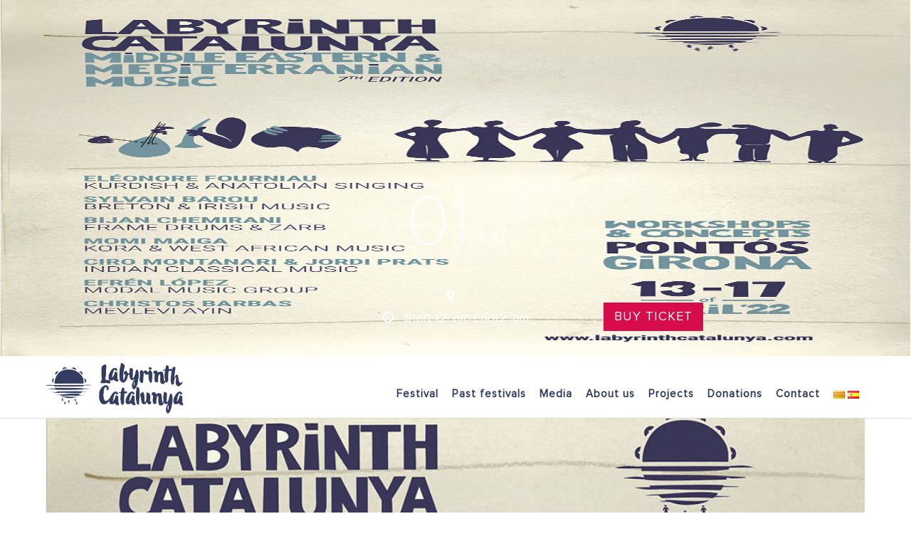

--- FILE ---
content_type: text/html; charset=UTF-8
request_url: https://labyrinthcatalunya.com/registration-seminars/labyrinth-pontos_eng-01/
body_size: 9132
content:
<!DOCTYPE html> <!--[if lt IE 7 ]><html class="ie ie6" lang="en-US"> <![endif]--> <!--[if IE 7 ]><html class="ie ie7" lang="en-US"> <![endif]--> <!--[if IE 8 ]><html class="ie ie8" lang="en-US"> <![endif]--> <!--[if (gte IE 9)|!(IE)]><!--><html lang="en-US"> <!--<![endif]--><head><meta charset="UTF-8" /> <!--[if lt IE 9]> <script src="http://html5shim.googlecode.com/svn/trunk/html5.js"></script> <![endif]--><meta name="viewport" content="width=device-width, initial-scale=1.0"><link rel="profile" href="http://gmpg.org/xfn/11" /><link rel="shortcut icon" href="http://labyrinthcatalunya.com/wp-content/uploads/2016/03/small-catalunia-01-1.png" type="image/x-icon" /><link rel="pingback" href="https://labyrinthcatalunya.com/xmlrpc.php" /><link rel="alternate" type="application/rss+xml" title="Labyrinth Catalunya Musical Workshop" href="https://labyrinthcatalunya.com/feed/" /><link rel="alternate" type="application/atom+xml" title="Labyrinth Catalunya Musical Workshop" href="https://labyrinthcatalunya.com/feed/atom/" /><meta name='robots' content='index, follow, max-image-preview:large, max-snippet:-1, max-video-preview:-1' /><link media="all" href="https://labyrinthcatalunya.com/wp-content/cache/autoptimize/css/autoptimize_4a77f199a496ab4e4027afaf4abf2643.css" rel="stylesheet"><title>- Labyrinth Catalunya Musical Workshop</title><link rel="canonical" href="https://labyrinthcatalunya.com/wp-content/uploads/2021/12/labyrinth-pontos_ENG-01.jpg" /><meta property="og:locale" content="en_US" /><meta property="og:type" content="article" /><meta property="og:title" content="- Labyrinth Catalunya Musical Workshop" /><meta property="og:url" content="https://labyrinthcatalunya.com/wp-content/uploads/2021/12/labyrinth-pontos_ENG-01.jpg" /><meta property="og:site_name" content="Labyrinth Catalunya Musical Workshop" /><meta property="article:modified_time" content="2021-12-12T19:07:31+00:00" /><meta property="og:image" content="https://labyrinthcatalunya.com/registration-seminars/labyrinth-pontos_eng-01" /><meta property="og:image:width" content="1018" /><meta property="og:image:height" content="1400" /><meta property="og:image:type" content="image/jpeg" /><meta name="twitter:card" content="summary_large_image" /> <script type="application/ld+json" class="yoast-schema-graph">{"@context":"https://schema.org","@graph":[{"@type":"WebPage","@id":"https://labyrinthcatalunya.com/wp-content/uploads/2021/12/labyrinth-pontos_ENG-01.jpg","url":"https://labyrinthcatalunya.com/wp-content/uploads/2021/12/labyrinth-pontos_ENG-01.jpg","name":"- Labyrinth Catalunya Musical Workshop","isPartOf":{"@id":"https://labyrinthcatalunya.com/#website"},"primaryImageOfPage":{"@id":"https://labyrinthcatalunya.com/wp-content/uploads/2021/12/labyrinth-pontos_ENG-01.jpg#primaryimage"},"image":{"@id":"https://labyrinthcatalunya.com/wp-content/uploads/2021/12/labyrinth-pontos_ENG-01.jpg#primaryimage"},"thumbnailUrl":"https://labyrinthcatalunya.com/wp-content/uploads/2021/12/labyrinth-pontos_ENG-01.jpg","datePublished":"2021-12-12T19:07:24+00:00","dateModified":"2021-12-12T19:07:31+00:00","breadcrumb":{"@id":"https://labyrinthcatalunya.com/wp-content/uploads/2021/12/labyrinth-pontos_ENG-01.jpg#breadcrumb"},"inLanguage":"en-US","potentialAction":[{"@type":"ReadAction","target":["https://labyrinthcatalunya.com/wp-content/uploads/2021/12/labyrinth-pontos_ENG-01.jpg"]}]},{"@type":"ImageObject","inLanguage":"en-US","@id":"https://labyrinthcatalunya.com/wp-content/uploads/2021/12/labyrinth-pontos_ENG-01.jpg#primaryimage","url":"https://labyrinthcatalunya.com/wp-content/uploads/2021/12/labyrinth-pontos_ENG-01.jpg","contentUrl":"https://labyrinthcatalunya.com/wp-content/uploads/2021/12/labyrinth-pontos_ENG-01.jpg","width":1018,"height":1400},{"@type":"BreadcrumbList","@id":"https://labyrinthcatalunya.com/wp-content/uploads/2021/12/labyrinth-pontos_ENG-01.jpg#breadcrumb","itemListElement":[{"@type":"ListItem","position":1,"name":"Home","item":"https://labyrinthcatalunya.com/"},{"@type":"ListItem","position":2,"name":"Registration","item":"https://labyrinthcatalunya.com/registration-seminars/"}]},{"@type":"WebSite","@id":"https://labyrinthcatalunya.com/#website","url":"https://labyrinthcatalunya.com/","name":"Labyrinth Catalunya Musical Workshop","description":"","potentialAction":[{"@type":"SearchAction","target":{"@type":"EntryPoint","urlTemplate":"https://labyrinthcatalunya.com/?s={search_term_string}"},"query-input":"required name=search_term_string"}],"inLanguage":"en-US"}]}</script> <link rel="alternate" type="application/rss+xml" title="Labyrinth Catalunya Musical Workshop &raquo; Feed" href="https://labyrinthcatalunya.com/feed/" /><link rel="alternate" type="application/rss+xml" title="Labyrinth Catalunya Musical Workshop &raquo; Comments Feed" href="https://labyrinthcatalunya.com/comments/feed/" /> <script type="text/javascript">window._wpemojiSettings = {"baseUrl":"https:\/\/s.w.org\/images\/core\/emoji\/14.0.0\/72x72\/","ext":".png","svgUrl":"https:\/\/s.w.org\/images\/core\/emoji\/14.0.0\/svg\/","svgExt":".svg","source":{"concatemoji":"https:\/\/labyrinthcatalunya.com\/wp-includes\/js\/wp-emoji-release.min.js?ver=6.4.7"}};
/*! This file is auto-generated */
!function(i,n){var o,s,e;function c(e){try{var t={supportTests:e,timestamp:(new Date).valueOf()};sessionStorage.setItem(o,JSON.stringify(t))}catch(e){}}function p(e,t,n){e.clearRect(0,0,e.canvas.width,e.canvas.height),e.fillText(t,0,0);var t=new Uint32Array(e.getImageData(0,0,e.canvas.width,e.canvas.height).data),r=(e.clearRect(0,0,e.canvas.width,e.canvas.height),e.fillText(n,0,0),new Uint32Array(e.getImageData(0,0,e.canvas.width,e.canvas.height).data));return t.every(function(e,t){return e===r[t]})}function u(e,t,n){switch(t){case"flag":return n(e,"\ud83c\udff3\ufe0f\u200d\u26a7\ufe0f","\ud83c\udff3\ufe0f\u200b\u26a7\ufe0f")?!1:!n(e,"\ud83c\uddfa\ud83c\uddf3","\ud83c\uddfa\u200b\ud83c\uddf3")&&!n(e,"\ud83c\udff4\udb40\udc67\udb40\udc62\udb40\udc65\udb40\udc6e\udb40\udc67\udb40\udc7f","\ud83c\udff4\u200b\udb40\udc67\u200b\udb40\udc62\u200b\udb40\udc65\u200b\udb40\udc6e\u200b\udb40\udc67\u200b\udb40\udc7f");case"emoji":return!n(e,"\ud83e\udef1\ud83c\udffb\u200d\ud83e\udef2\ud83c\udfff","\ud83e\udef1\ud83c\udffb\u200b\ud83e\udef2\ud83c\udfff")}return!1}function f(e,t,n){var r="undefined"!=typeof WorkerGlobalScope&&self instanceof WorkerGlobalScope?new OffscreenCanvas(300,150):i.createElement("canvas"),a=r.getContext("2d",{willReadFrequently:!0}),o=(a.textBaseline="top",a.font="600 32px Arial",{});return e.forEach(function(e){o[e]=t(a,e,n)}),o}function t(e){var t=i.createElement("script");t.src=e,t.defer=!0,i.head.appendChild(t)}"undefined"!=typeof Promise&&(o="wpEmojiSettingsSupports",s=["flag","emoji"],n.supports={everything:!0,everythingExceptFlag:!0},e=new Promise(function(e){i.addEventListener("DOMContentLoaded",e,{once:!0})}),new Promise(function(t){var n=function(){try{var e=JSON.parse(sessionStorage.getItem(o));if("object"==typeof e&&"number"==typeof e.timestamp&&(new Date).valueOf()<e.timestamp+604800&&"object"==typeof e.supportTests)return e.supportTests}catch(e){}return null}();if(!n){if("undefined"!=typeof Worker&&"undefined"!=typeof OffscreenCanvas&&"undefined"!=typeof URL&&URL.createObjectURL&&"undefined"!=typeof Blob)try{var e="postMessage("+f.toString()+"("+[JSON.stringify(s),u.toString(),p.toString()].join(",")+"));",r=new Blob([e],{type:"text/javascript"}),a=new Worker(URL.createObjectURL(r),{name:"wpTestEmojiSupports"});return void(a.onmessage=function(e){c(n=e.data),a.terminate(),t(n)})}catch(e){}c(n=f(s,u,p))}t(n)}).then(function(e){for(var t in e)n.supports[t]=e[t],n.supports.everything=n.supports.everything&&n.supports[t],"flag"!==t&&(n.supports.everythingExceptFlag=n.supports.everythingExceptFlag&&n.supports[t]);n.supports.everythingExceptFlag=n.supports.everythingExceptFlag&&!n.supports.flag,n.DOMReady=!1,n.readyCallback=function(){n.DOMReady=!0}}).then(function(){return e}).then(function(){var e;n.supports.everything||(n.readyCallback(),(e=n.source||{}).concatemoji?t(e.concatemoji):e.wpemoji&&e.twemoji&&(t(e.twemoji),t(e.wpemoji)))}))}((window,document),window._wpemojiSettings);</script> <link rel='stylesheet' id='msl-custom-css' href='https://labyrinthcatalunya.com/wp-content/uploads/master-slider/custom.css?ver=3.5' type='text/css' media='all' /><link rel='stylesheet' id='font-css' href='http://fonts.googleapis.com/css?family=Raleway%3A400%2C300%2C600%2C700%2C500%2C800&#038;ver=6.4.7' type='text/css' media='all' /><link rel='stylesheet' id='custom-css' href='https://labyrinthcatalunya.com/wp-content/themes/event/css/custom.php?ver=2.0.6' type='text/css' media='all' /> <script type="text/javascript" id="sfpp-fb-root-js-extra">var sfpp_script_vars = {"language":"en_US","appId":"297186066963865"};</script> <script type="text/javascript" src="https://labyrinthcatalunya.com/wp-includes/js/jquery/jquery.min.js?ver=3.7.1" id="jquery-core-js"></script> <link rel="https://api.w.org/" href="https://labyrinthcatalunya.com/wp-json/" /><link rel="alternate" type="application/json" href="https://labyrinthcatalunya.com/wp-json/wp/v2/media/4677" /><link rel="EditURI" type="application/rsd+xml" title="RSD" href="https://labyrinthcatalunya.com/xmlrpc.php?rsd" /><meta name="generator" content="WordPress 6.4.7" /><link rel='shortlink' href='https://labyrinthcatalunya.com/?p=4677' /><link rel="alternate" type="application/json+oembed" href="https://labyrinthcatalunya.com/wp-json/oembed/1.0/embed?url=https%3A%2F%2Flabyrinthcatalunya.com%2Fregistration-seminars%2Flabyrinth-pontos_eng-01%2F" /><link rel="alternate" type="text/xml+oembed" href="https://labyrinthcatalunya.com/wp-json/oembed/1.0/embed?url=https%3A%2F%2Flabyrinthcatalunya.com%2Fregistration-seminars%2Flabyrinth-pontos_eng-01%2F&#038;format=xml" /> <!--[if lt IE 9]><link rel="stylesheet" href="https://labyrinthcatalunya.com/wp-content/plugins/lightweight-grid-columns/css/ie.min.css" /> <![endif]--> <script>var ms_grabbing_curosr = 'https://labyrinthcatalunya.com/wp-content/plugins/master-slider/public/assets/css/common/grabbing.cur', ms_grab_curosr = 'https://labyrinthcatalunya.com/wp-content/plugins/master-slider/public/assets/css/common/grab.cur';</script> <meta name="generator" content="MasterSlider 3.8.1 - Responsive Touch Image Slider | avt.li/msf" /><meta name="generator" content="Powered by WPBakery Page Builder - drag and drop page builder for WordPress."/> <!--[if lte IE 9]><link rel="stylesheet" type="text/css" href="https://labyrinthcatalunya.com/wp-content/plugins/js_composer/assets/css/vc_lte_ie9.min.css" media="screen"><![endif]--><link rel="icon" href="https://labyrinthcatalunya.com/wp-content/uploads/2021/05/cropped-favicon-32x32.png" sizes="32x32" /><link rel="icon" href="https://labyrinthcatalunya.com/wp-content/uploads/2021/05/cropped-favicon-192x192.png" sizes="192x192" /><link rel="apple-touch-icon" href="https://labyrinthcatalunya.com/wp-content/uploads/2021/05/cropped-favicon-180x180.png" /><meta name="msapplication-TileImage" content="https://labyrinthcatalunya.com/wp-content/uploads/2021/05/cropped-favicon-270x270.png" /> <script type="text/javascript">if ( window.sessionStorage.getItem( 'loftloader-pro-smooth-transition' ) && ( 'on' === window.sessionStorage.getItem( 'loftloader-pro-smooth-transition' ) ) ) {
					window.sessionStorage.setItem( 'loftloader-pro-smooth-transition', 0 );
				}</script> <noscript><style type="text/css">.wpb_animate_when_almost_visible { opacity: 1; }</style></noscript>  <script async src="https://www.googletagmanager.com/gtag/js?id=UA-143398571-1"></script> <script>window.dataLayer = window.dataLayer || [];
  function gtag(){dataLayer.push(arguments);}
  gtag('js', new Date());

  gtag('config', 'UA-143398571-1');</script> </head><body class="attachment attachment-template-default attachmentid-4677 attachment-jpeg custom-background _masterslider _ms_version_3.8.1 wpb-js-composer js-comp-ver-5.4.5 vc_responsive"><div id="b-wrapper" class="workshop"><div class="row-fluid header-container"><section id="banner-wrapper"><div class="container-bgheader"><div class="row-fluid"><div class="span12"> <img src="https://labyrinthcatalunya.com/wp-content/uploads/2021/12/labyrinth-pontos_ENG-01.jpg" alt=""><div class="timetable-title"><div class="schedule-datetime"> <span class="month">01</span>/<span class="year">Jan</span></div><h1 class="b-title"></h1><div class="location"><i class="icon-li icon-map-marker"></i></div><div class="time"><i class="icon-li icon-time"></i>Start<span> 12: am</span> End<span>12: am</span></div> <a class="zoom" title="" data-toggle="modal" data-target="#myModal-4677"><div class="b-hotwork">Buy Ticket</div> </a><div id="myModal-4677" class="modal fade modal-rg" tabindex="-1" role="dialog" aria-labelledby="myModalLabel" aria-hidden="false"><div class="modal-dialog modal-lg registration"><div class="modal-content"> <button type="button" class="close-modal" data-dismiss="modal" aria-label="Close"></button><div class="modal-header"></div><div class="modal-body"><div class="row-fluid"><div class="modal-title">registration</div><div class="modal-schedule-container"><h2 class="b-title"></h2><div class="time-container"><div class="month"><i class="icon-li icon-time"></i>January 1, 1970</span></div><div class="time"> <span>12:00 am - </span> <span>12:00 am</span></div><div class="location"><i class="icon-li icon-map-marker"></i></div></div><form name="buyticket" id="registration_6977e4f9cb189" method="post" action="https://labyrinthcatalunya.com/wp-content/themes/event/library/scripts/registration.php" class="row-fluid"> <input type="hidden" name="registration_schedule" value=""> <input type="text" name="registration_name" placeholder="Name *" class="span12"> <input type="text" name="registration_email" placeholder="Email *" class="span12"> <input type="text" name="registration_areacode" placeholder="Area Code *" class="span4"> <input type="text" name="registration_phone_number" placeholder="Phone number *" class="span8"> <input type="submit" class="btn" name="submit" value="register" id="registration-submit" /></form><div><script type="text/javascript">jQuery(function($) {
                                                                            $('#registration_6977e4f9cb189').submit(function () {
                                                                                $('#loading_registration_6977e4f9cb189').fadeIn('fast');
                                                                                $('#result_registration_6977e4f9cb189').hide();
                                                                                $.ajax({
                                                                                    type: 'POST',
                                                                                    url: $(this).attr('action'),
                                                                                    data: $(this).serialize(),
                                                                                    success: function (data) {
                                                                                        $('#result_registration_6977e4f9cb189').html(data);
                                                                                        $('#result_registration_6977e4f9cb189').fadeIn('fast');
                                                                                        $('#loading_registration_6977e4f9cb189').hide();
                                                                                    }
                                                                                })
                                                                                return false;
                                                                            });
                                                                        });</script> </div><div id="result_registration_6977e4f9cb189"></div><div id="loading_registration_6977e4f9cb189" class="loadding-contact"> <img src="https://labyrinthcatalunya.com/wp-content/themes/event/images/loader.gif" alt="" /></div></div></div></div><div class="modal-footer"></div></div></div></div></div></div></div></div></section><header id="header"><div class="container"><div class="row-fluid"><div class="span2"><div class="logo"> <a href="https://labyrinthcatalunya.com/" title="Labyrinth Catalunya Musical Workshop"> <img class="logo-standar" src="https://labyrinthcatalunya.com/wp-content/uploads/2021/05/labyrinht_bleu_hor_01.png" /> <img class="logo-standar logo-stick" src="https://labyrinthcatalunya.com/wp-content/uploads/2021/05/labyrinht_bleu_hor_01.png" /> </a></div></div><div class="span10"><nav id="primary-nav"> <a id="toggle-menu"><span class="toggle-icon"></span></a><div class="menu-main-menu-container"><ul id="primary-menu" class="primary-menu inline"><li id="menu-item-4297" class="menu-item menu-item-type-post_type menu-item-object-page menu-item-has-children menu-item-4297"><a href="https://labyrinthcatalunya.com/festival/">Festival</a><ul class="sub-menu"><li id="menu-item-1923" class="menu-item menu-item-type-post_type menu-item-object-page menu-item-1923"><a href="https://labyrinthcatalunya.com/seminars/">Seminars</a></li><li id="menu-item-165" class="menu-item menu-item-type-post_type menu-item-object-page menu-item-165"><a href="https://labyrinthcatalunya.com/concerts-events/">Concerts</a></li><li id="menu-item-4899" class="menu-item menu-item-type-post_type menu-item-object-page menu-item-4899"><a href="https://labyrinthcatalunya.com/location/">Location</a></li><li id="menu-item-4914" class="menu-item menu-item-type-post_type menu-item-object-page menu-item-4914"><a href="https://labyrinthcatalunya.com/accommodation/">Accommodation &#038; Meals</a></li><li id="menu-item-6418" class="menu-item menu-item-type-post_type menu-item-object-page menu-item-6418"><a href="https://labyrinthcatalunya.com/prices-support/">Prices &#038; Support</a></li><li id="menu-item-1869" class="menu-item menu-item-type-post_type menu-item-object-page menu-item-1869"><a href="https://labyrinthcatalunya.com/registration-seminars/">Registration</a></li><li id="menu-item-6011" class="menu-item menu-item-type-post_type menu-item-object-page menu-item-6011"><a href="https://labyrinthcatalunya.com/faq/">FAQ</a></li></ul></li><li id="menu-item-4009" class="menu-item menu-item-type-custom menu-item-object-custom menu-item-has-children menu-item-4009"><a href="#">Past festivals</a><ul class="sub-menu"><li id="menu-item-830" class="menu-item menu-item-type-post_type menu-item-object-page menu-item-830"><a href="https://labyrinthcatalunya.com/past-seminars/">Past Seminars</a></li><li id="menu-item-3110" class="menu-item menu-item-type-post_type menu-item-object-page menu-item-3110"><a href="https://labyrinthcatalunya.com/past-concerts/">Past Concerts</a></li><li id="menu-item-4271" class="menu-item menu-item-type-post_type menu-item-object-page menu-item-4271"><a href="https://labyrinthcatalunya.com/teachers-past-seminars/">Teachers</a></li></ul></li><li id="menu-item-1108" class="menu-item menu-item-type-post_type menu-item-object-page menu-item-1108"><a href="https://labyrinthcatalunya.com/media/">Media</a></li><li id="menu-item-17" class="menu-item menu-item-type-post_type menu-item-object-page menu-item-17"><a href="https://labyrinthcatalunya.com/labyrinth-in-catalunya/">About us</a></li><li id="menu-item-6333" class="menu-item menu-item-type-custom menu-item-object-custom menu-item-has-children menu-item-6333"><a href="#">Projects</a><ul class="sub-menu"><li id="menu-item-6334" class="menu-item menu-item-type-post_type menu-item-object-page menu-item-6334"><a href="https://labyrinthcatalunya.com/music-talks/">10+1 Music Talks</a></li></ul></li><li id="menu-item-3444" class="menu-item menu-item-type-post_type menu-item-object-page menu-item-3444"><a href="https://labyrinthcatalunya.com/donations/">Donations</a></li><li id="menu-item-65" class="menu-item menu-item-type-post_type menu-item-object-page menu-item-65"><a href="https://labyrinthcatalunya.com/contact/">Contact</a></li><li id="menu-item-481-ca" class="lang-item lang-item-23 lang-item-ca no-translation lang-item-first menu-item menu-item-type-custom menu-item-object-custom menu-item-481-ca"><a href="https://labyrinthcatalunya.com/ca/" hreflang="ca" lang="ca"><img src="[data-uri]" alt="Català" width="16" height="11" style="width: 16px; height: 11px;" /></a></li><li id="menu-item-481-es" class="lang-item lang-item-58 lang-item-es no-translation menu-item menu-item-type-custom menu-item-object-custom menu-item-481-es"><a href="https://labyrinthcatalunya.com/es/" hreflang="es-ES" lang="es-ES"><img src="[data-uri]" alt="Castellano" width="16" height="11" style="width: 16px; height: 11px;" /></a></li></ul></div></nav></div></div></div><div class="sticky-search"><form action="https://labyrinthcatalunya.com" id="searchform" method="get"> <input type="text" name="s" id="s" onblur="if (this.value == '') {this.value=this.defaultValue}" onfocus="if (this.value == this.defaultValue) {this.value = '';}"></form></div></header></div><section id="main-wrapper" role="main"><div class="container"><div class="row-fluid"><div id="content-wrapper" class="span12 content-full"><article id="post-4677" class="attachment-single clearfix post-4677 attachment type-attachment status-inherit hentry"><div class="post-content"><div class="post-thumb"> <a class="zoom" href="https://labyrinthcatalunya.com/registration-seminars/labyrinth-pontos_eng-01/" rel="attachment"> <img width="1018" height="1400" src="https://labyrinthcatalunya.com/wp-content/uploads/2021/12/labyrinth-pontos_ENG-01.jpg" class="attachment-full size-full" alt="" decoding="async" fetchpriority="high" srcset="https://labyrinthcatalunya.com/wp-content/uploads/2021/12/labyrinth-pontos_ENG-01.jpg 1018w, https://labyrinthcatalunya.com/wp-content/uploads/2021/12/labyrinth-pontos_ENG-01-218x300.jpg 218w, https://labyrinthcatalunya.com/wp-content/uploads/2021/12/labyrinth-pontos_ENG-01-745x1024.jpg 745w, https://labyrinthcatalunya.com/wp-content/uploads/2021/12/labyrinth-pontos_ENG-01-768x1056.jpg 768w" sizes="(max-width: 1018px) 100vw, 1018px" /> <span class="zoom-overlay"></span> <span class="zoom-hover"></span> </a></div></div><div class="post-nav"><div class="post-prev"></div><div class="post-next"></div></div></article></div></div></div></section><footer id="footer" ><div class="marks"></div><div id="footer-wrapper"><div class="container"><div class="row-fluid"><div class="span3"><section id="b-logo-2" class="widget widget-logo"><div class="b-footer-logo"><img src="https://labyrinthcatalunya.com/wp-content/uploads/2021/05/labyrinht_white_vert_01.png" alt=""></div></section></div><div class="span3"><section id="text-7" class="widget widget_text"><h3 class="widget-title"><span>In partnership with</span></h3><div class="textwidget"><p><img loading="lazy" decoding="async" class="wp-image-6347 alignnone" src="https://labyrinthcatalunya.com/wp-content/uploads/2025/04/06.-Passaltpas-logo-psp-negre_SENSE_FONS.png" alt="" width="96" height="66" srcset="https://labyrinthcatalunya.com/wp-content/uploads/2025/04/06.-Passaltpas-logo-psp-negre_SENSE_FONS.png 1072w, https://labyrinthcatalunya.com/wp-content/uploads/2025/04/06.-Passaltpas-logo-psp-negre_SENSE_FONS-300x207.png 300w, https://labyrinthcatalunya.com/wp-content/uploads/2025/04/06.-Passaltpas-logo-psp-negre_SENSE_FONS-1024x705.png 1024w, https://labyrinthcatalunya.com/wp-content/uploads/2025/04/06.-Passaltpas-logo-psp-negre_SENSE_FONS-768x529.png 768w" sizes="(max-width: 96px) 100vw, 96px" /></p><p><img loading="lazy" decoding="async" class="wp-image-6350 alignnone" src="https://labyrinthcatalunya.com/wp-content/uploads/2025/04/02.-CardedeuCultura_master_logo02_BN.png" alt="" width="122" height="53" srcset="https://labyrinthcatalunya.com/wp-content/uploads/2025/04/02.-CardedeuCultura_master_logo02_BN.png 1352w, https://labyrinthcatalunya.com/wp-content/uploads/2025/04/02.-CardedeuCultura_master_logo02_BN-300x131.png 300w, https://labyrinthcatalunya.com/wp-content/uploads/2025/04/02.-CardedeuCultura_master_logo02_BN-1024x446.png 1024w, https://labyrinthcatalunya.com/wp-content/uploads/2025/04/02.-CardedeuCultura_master_logo02_BN-768x335.png 768w" sizes="(max-width: 122px) 100vw, 122px" /></p><p><img loading="lazy" decoding="async" class="wp-image-6348 alignnone" src="https://labyrinthcatalunya.com/wp-content/uploads/2025/04/logocardedeu.png" alt="" width="138" height="56" srcset="https://labyrinthcatalunya.com/wp-content/uploads/2025/04/logocardedeu.png 1889w, https://labyrinthcatalunya.com/wp-content/uploads/2025/04/logocardedeu-300x122.png 300w, https://labyrinthcatalunya.com/wp-content/uploads/2025/04/logocardedeu-1024x416.png 1024w, https://labyrinthcatalunya.com/wp-content/uploads/2025/04/logocardedeu-768x312.png 768w, https://labyrinthcatalunya.com/wp-content/uploads/2025/04/logocardedeu-1536x624.png 1536w" sizes="(max-width: 138px) 100vw, 138px" /></p><p><img loading="lazy" decoding="async" class="wp-image-6349 alignnone" src="https://labyrinthcatalunya.com/wp-content/uploads/2025/04/Logotip_Diputacio_de_Barcelona.png" alt="" width="139" height="46" srcset="https://labyrinthcatalunya.com/wp-content/uploads/2025/04/Logotip_Diputacio_de_Barcelona.png 513w, https://labyrinthcatalunya.com/wp-content/uploads/2025/04/Logotip_Diputacio_de_Barcelona-300x99.png 300w" sizes="(max-width: 139px) 100vw, 139px" /></p><p><img loading="lazy" decoding="async" class="wp-image-6351 alignnone" src="https://labyrinthcatalunya.com/wp-content/uploads/2025/04/04.-ICEC_logo_RGB_web-e1743687345821.png" alt="" width="160" height="31" srcset="https://labyrinthcatalunya.com/wp-content/uploads/2025/04/04.-ICEC_logo_RGB_web-e1743687345821.png 1264w, https://labyrinthcatalunya.com/wp-content/uploads/2025/04/04.-ICEC_logo_RGB_web-e1743687345821-300x58.png 300w, https://labyrinthcatalunya.com/wp-content/uploads/2025/04/04.-ICEC_logo_RGB_web-e1743687345821-1024x199.png 1024w, https://labyrinthcatalunya.com/wp-content/uploads/2025/04/04.-ICEC_logo_RGB_web-e1743687345821-768x149.png 768w" sizes="(max-width: 160px) 100vw, 160px" /></p><p><img loading="lazy" decoding="async" class="wp-image-6352 alignnone" src="https://labyrinthcatalunya.com/wp-content/uploads/2025/04/05.-LOGO-SIMPLE.png" alt="" width="158" height="68" /></p><p><img loading="lazy" decoding="async" class="wp-image-6353 alignnone" src="https://labyrinthcatalunya.com/wp-content/uploads/2025/04/EN_Co-fundedbytheEU_RGB_WHITE-Outline.png" alt="" width="215" height="48" srcset="https://labyrinthcatalunya.com/wp-content/uploads/2025/04/EN_Co-fundedbytheEU_RGB_WHITE-Outline.png 4119w, https://labyrinthcatalunya.com/wp-content/uploads/2025/04/EN_Co-fundedbytheEU_RGB_WHITE-Outline-300x67.png 300w, https://labyrinthcatalunya.com/wp-content/uploads/2025/04/EN_Co-fundedbytheEU_RGB_WHITE-Outline-1024x228.png 1024w, https://labyrinthcatalunya.com/wp-content/uploads/2025/04/EN_Co-fundedbytheEU_RGB_WHITE-Outline-768x171.png 768w, https://labyrinthcatalunya.com/wp-content/uploads/2025/04/EN_Co-fundedbytheEU_RGB_WHITE-Outline-1536x343.png 1536w, https://labyrinthcatalunya.com/wp-content/uploads/2025/04/EN_Co-fundedbytheEU_RGB_WHITE-Outline-2048x457.png 2048w" sizes="(max-width: 215px) 100vw, 215px" /></p></div></section></div><div class="span3"><section id="polylang-5" class="widget widget_polylang"><h3 class="widget-title"><span>Choose language</span></h3><ul><li class="lang-item lang-item-20 lang-item-en current-lang lang-item-first"><a  lang="en-US" hreflang="en-US" href="https://labyrinthcatalunya.com/"><img src="[data-uri]" alt="" width="16" height="11" style="width: 16px; height: 11px;" /><span style="margin-left:0.3em;">English</span></a></li><li class="lang-item lang-item-23 lang-item-ca no-translation"><a  lang="ca" hreflang="ca" href="https://labyrinthcatalunya.com/ca/"><img src="[data-uri]" alt="" width="16" height="11" style="width: 16px; height: 11px;" /><span style="margin-left:0.3em;">Català</span></a></li><li class="lang-item lang-item-58 lang-item-es no-translation"><a  lang="es-ES" hreflang="es-ES" href="https://labyrinthcatalunya.com/es/"><img src="[data-uri]" alt="" width="16" height="11" style="width: 16px; height: 11px;" /><span style="margin-left:0.3em;">Castellano</span></a></li></ul></section><section id="text-2" class="widget widget_text"><div class="textwidget"><a href="http://www.labyrinthmusic.gr/" target="_blank" rel="noopener">Labyrinth Musical Workshop</a></br> <a href="http://www.cardedeu.org/public/" target="_blank" rel="noopener">Municipality of Cardedeu</a></div></section><section id="text-6" class="widget widget_text"><div class="textwidget"><p><a href="https://www.facebook.com/labyrinthcatalunya/" target="_blank" rel="noopener"><img loading="lazy" decoding="async" class="alignnone size-full wp-image-3068" src="https://labyrinthcatalunya.com/wp-content/uploads/2020/02/facebook.png" alt="" width="50" height="50" /></a> <a href="https://www.instagram.com/Labyrinth_Catalunya/" target="_blank" rel="noopener"><img loading="lazy" decoding="async" class="alignnone size-full wp-image-3069" src="https://labyrinthcatalunya.com/wp-content/uploads/2020/02/instagram.png" alt="" width="50" height="50" /></a> <a href="https://www.youtube.com/channel/UCIAwQoTfeWWO48IFTvxfyjA" target="_blank" rel="noopener"><img loading="lazy" decoding="async" class="alignnone size-full wp-image-3070" src="https://labyrinthcatalunya.com/wp-content/uploads/2020/02/youtube.png" alt="" width="50" height="50" /></a></p></div></section></div><div class="span3"><section id="text-3" class="widget widget_text"><h3 class="widget-title"><span>Newsletter</span></h3><div class="textwidget"><div id="mc_embed_signup"><form action="https://labyrinthcatalunya.us19.list-manage.com/subscribe/post?u=86ff6b8b4b3e8d86493ffb3c3&amp;id=a88b7bb9cf" method="post" id="mc-embedded-subscribe-form" name="mc-embedded-subscribe-form" class="validate" target="_blank" novalidate><div id="mc_embed_signup_scroll"><div class="mc-field-group"> <label for="mce-EMAIL">Email <span class="asterisk">*</span> </label> <input type="email" value="" name="EMAIL" class="required email" id="mce-EMAIL"></div><div id="mce-responses" class="clear"><div class="response" id="mce-error-response" style="display:none"></div><div class="response" id="mce-success-response" style="display:none"></div></div><div style="position: absolute; left: -5000px;" aria-hidden="true"><input type="text" name="b_86ff6b8b4b3e8d86493ffb3c3_a88b7bb9cf" tabindex="-1" value=""></div><div class="clear"><input type="submit" value="Subscribe" name="subscribe" id="mc-embedded-subscribe" class="button"></div></div></form></div> <script type='text/javascript' src='//s3.amazonaws.com/downloads.mailchimp.com/js/mc-validate.js'></script><script type='text/javascript'>(function($) {window.fnames = new Array(); window.ftypes = new Array();fnames[0]='EMAIL';ftypes[0]='email';fnames[1]='FNAME';ftypes[1]='text';fnames[2]='LNAME';ftypes[2]='text';fnames[3]='ADDRESS';ftypes[3]='address';fnames[4]='PHONE';ftypes[4]='phone';}(jQuery));var $mcj = jQuery.noConflict(true);</script> </div></section><section id="text-8" class="widget widget_text"><h3 class="widget-title"><span>Donation campaign</span></h3><div class="textwidget"><p><img loading="lazy" decoding="async" class="alignnone wp-image-6020" src="https://labyrinthcatalunya.com/wp-content/uploads/2024/12/qr-code-300x300.png" alt="" width="209" height="209" srcset="https://labyrinthcatalunya.com/wp-content/uploads/2024/12/qr-code-300x300.png 300w, https://labyrinthcatalunya.com/wp-content/uploads/2024/12/qr-code-1024x1024.png 1024w, https://labyrinthcatalunya.com/wp-content/uploads/2024/12/qr-code-150x150.png 150w, https://labyrinthcatalunya.com/wp-content/uploads/2024/12/qr-code-768x768.png 768w, https://labyrinthcatalunya.com/wp-content/uploads/2024/12/qr-code-1536x1536.png 1536w, https://labyrinthcatalunya.com/wp-content/uploads/2024/12/qr-code-2048x2048.png 2048w, https://labyrinthcatalunya.com/wp-content/uploads/2024/12/qr-code-55x55.png 55w" sizes="(max-width: 209px) 100vw, 209px" /></p></div></section></div></div></div><div id="copyright-wrapper"><div class="container"><div class="row-fluid"><div class="span12"> labyrinth catalunya &copy; 2025 / website <a href="http://www.y-vergo.com" target="_blank">Yiota Vergo</a></div></div></div></div></div></footer> <script>(function(i,s,o,g,r,a,m){i['GoogleAnalyticsObject']=r;i[r]=i[r]||function(){
  (i[r].q=i[r].q||[]).push(arguments)},i[r].l=1*new Date();a=s.createElement(o),
  m=s.getElementsByTagName(o)[0];a.async=1;a.src=g;m.parentNode.insertBefore(a,m)
  })(window,document,'script','//www.google-analytics.com/analytics.js','ga');

  ga('create', 'UA-54747818-2', 'auto');
  ga('send', 'pageview');</script> <div class="scrollTop"><a href="#">Scroll to Top</a></div>  <script type="text/javascript">var sbiajaxurl = "https://labyrinthcatalunya.com/wp-admin/admin-ajax.php";</script> <script>(function($){        // Subcribe mailchimp        $('#beau-subcribe').submit(function() {            // update user interface            $('#beau-response, .subcribe-message').html('Adding email address...');            $.ajax({                url: 'https://labyrinthcatalunya.com/wp-admin/admin-ajax.php',                data: 'ajax=true&email=' + escape($('#email').val()),                success: function(msg) {                    $('#beau-response, .subcribe-message').html(msg);                }            });            return false;        });    })(jQuery)</script> <script type="text/javascript" id="disabled-source-and-content-protection-js-js-extra">var jh_disabled_options_data = {"disabled_click":"1","disabled_ct_u":"1","disabled_f12":"1","disabled_ctst_i":"1","disabled_ctst_j":"1","disabled_ctst_c":"1","disabled_ct_s":"1","disabled_dragging_img":"1","disabled_notifi_status":"","disabled_notifi_text":"You cannot copy content of this Page","disabled_notifi_position":"right center","disabled_ct_p":""};</script> <script defer src="https://labyrinthcatalunya.com/wp-content/cache/autoptimize/js/autoptimize_59c816f58b9b33e7447fab77ebf36bf5.js"></script></body></html>

--- FILE ---
content_type: text/plain
request_url: https://www.google-analytics.com/j/collect?v=1&_v=j102&a=1211014832&t=pageview&_s=1&dl=https%3A%2F%2Flabyrinthcatalunya.com%2Fregistration-seminars%2Flabyrinth-pontos_eng-01%2F&ul=en-us%40posix&dt=-%20Labyrinth%20Catalunya%20Musical%20Workshop&sr=1280x720&vp=1280x720&_u=IEBAAEABAAAAACAAI~&jid=1189377169&gjid=1414035124&cid=1481297544.1769465084&tid=UA-54747818-2&_gid=1212149133.1769465084&_r=1&_slc=1&z=787601590
body_size: -452
content:
2,cG-6H0DME0J76